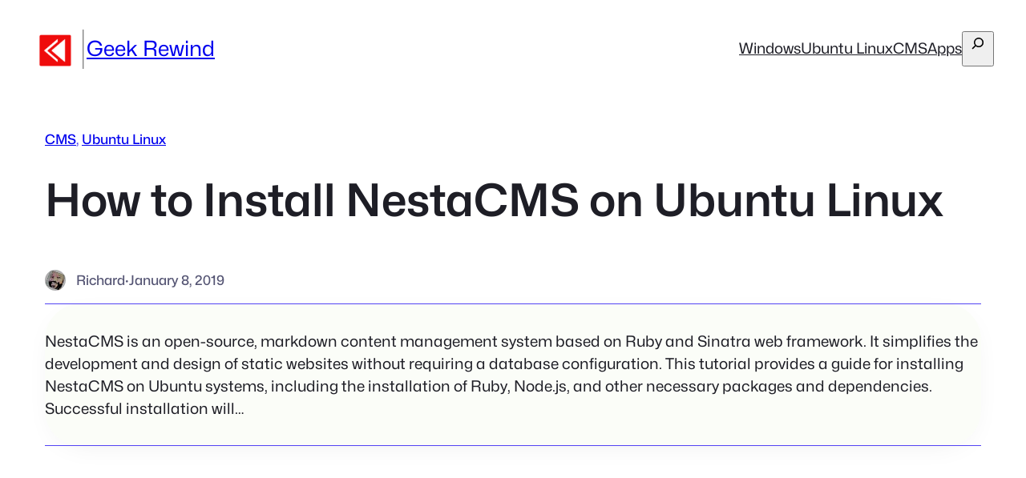

--- FILE ---
content_type: text/html; charset=utf-8
request_url: https://www.google.com/recaptcha/api2/aframe
body_size: 265
content:
<!DOCTYPE HTML><html><head><meta http-equiv="content-type" content="text/html; charset=UTF-8"></head><body><script nonce="JhK5YexKz6pnnBmsl4P00g">/** Anti-fraud and anti-abuse applications only. See google.com/recaptcha */ try{var clients={'sodar':'https://pagead2.googlesyndication.com/pagead/sodar?'};window.addEventListener("message",function(a){try{if(a.source===window.parent){var b=JSON.parse(a.data);var c=clients[b['id']];if(c){var d=document.createElement('img');d.src=c+b['params']+'&rc='+(localStorage.getItem("rc::a")?sessionStorage.getItem("rc::b"):"");window.document.body.appendChild(d);sessionStorage.setItem("rc::e",parseInt(sessionStorage.getItem("rc::e")||0)+1);localStorage.setItem("rc::h",'1768879802267');}}}catch(b){}});window.parent.postMessage("_grecaptcha_ready", "*");}catch(b){}</script></body></html>